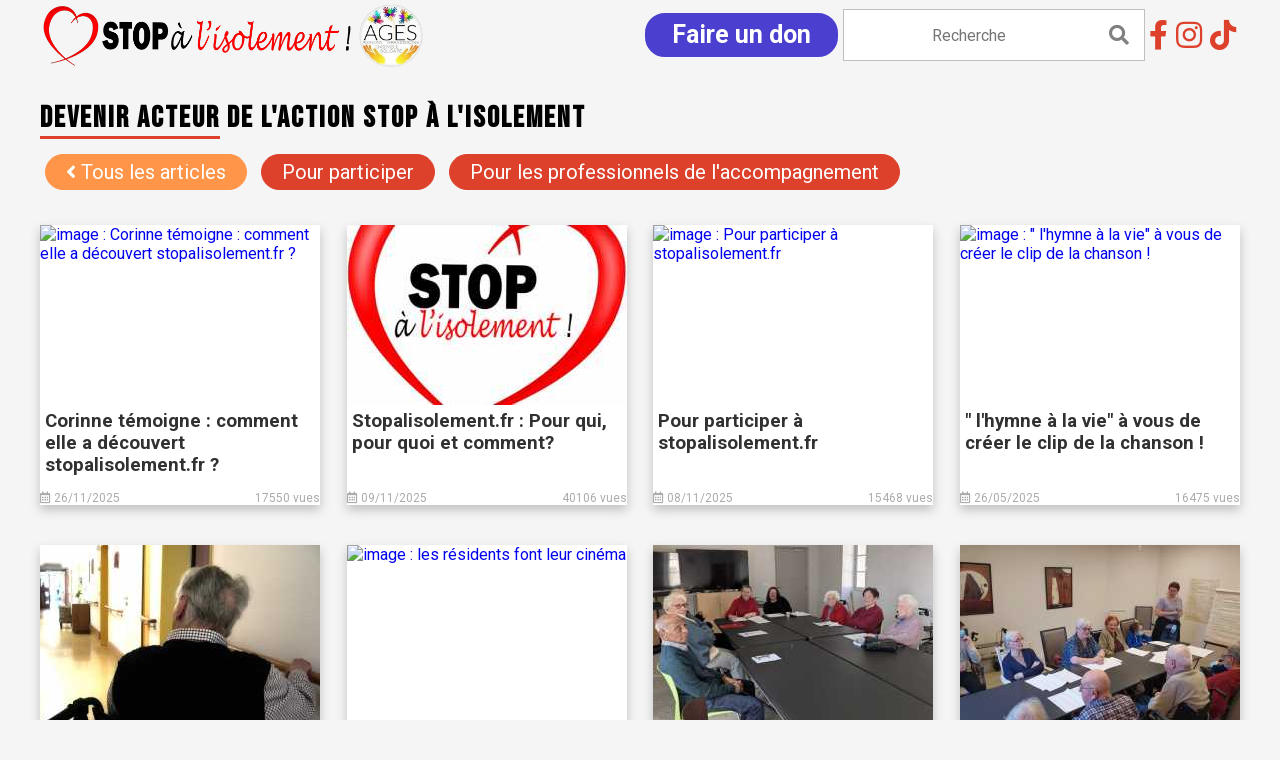

--- FILE ---
content_type: text/html; charset=UTF-8
request_url: https://stopalisolement.fr/articles/all/devenir-acteur-de-l-action-stop-l-isolement/all
body_size: 4584
content:
<!DOCTYPE html>
<html lang="fr">
    <head>
        <meta charset="UTF-8">
        <title>Chaque jour, une nouveauté : chansons, voyages, cuisine, information</title>


        <link rel="icon" type="image/png" href="/picture/Logo/CoeurSTOP-25x25.png" />

        <link rel="stylesheet" href="/style/front-office/main.css?t=368241">
        <link rel="stylesheet" href="https://use.fontawesome.com/releases/v5.15.4/css/all.css" integrity="sha384-DyZ88mC6Up2uqS4h/KRgHuoeGwBcD4Ng9SiP4dIRy0EXTlnuz47vAwmeGwVChigm" crossorigin="anonymous">
            <link rel="stylesheet" href="/style/front-office/articles.css">
    <script src="https://ajax.googleapis.com/ajax/libs/jquery/3.5.1/jquery.min.js"></script>

    <script src="https://ajax.googleapis.com/ajax/libs/jquery/3.5.1/jquery.min.js"></script>
    <script src="/js/partenaire-click.js" defer></script>


    <meta name="description" content="Stop à l'isolement : Chansons, cuisine, humour, jardins, voyages, prévention, info mais aussi des consultations citoyennes. C’est un site participatif !" />

    <meta property="og:url" content="stopalisolement.fr" />
    <meta property="og:type" content="" />
    <meta property="og:title" content="Stop à l’isolement : Ils nous soutiennent" />
    <meta property="og:description" content="Stop à l'isolement : Chansons, cuisine, humour, jardins, voyages, prévention, info mais aussi des consultations citoyennes. C’est un site participatif !" />
    <meta property="og:image" content="/picture/Logo/LogoSTOP-2-ligne-500x1500.png" />

    <meta name="twitter:card" content="summary_large_image" />
    <meta name="twitter:site" content="@stopalisolement.fr" />
    <meta name="twitter:creator" content="@stopalisolement.fr" />
    <meta name="twitter:title" content="Stop à l’isolement : Ils nous soutiennent" />
    <meta name="twitter:description" content="Stop à l'isolement : Chansons, cuisine, humour, jardins, voyages, prévention, info mais aussi des consultations citoyennes. C’est un site participatif !" />
    <meta name="twitter:image" content="/picture/Logo/LogoSTOP-2-ligne-500x1500.png" />

                <link rel="stylesheet" type="text/css" href="https://cdn.jsdelivr.net/gh/vaakash/socializer@2f749eb/css/socializer.min.css">
        <link rel="stylesheet" href="https://use.fontawesome.com/releases/v5.15.3/css/all.css">

        <meta name="viewport" content="width=device-width, initial-scale=1">

        <meta name="description" content="" />

        <script src="/js/menu-burger.js" defer ></script>


    </head>
    <body>

        <header>
            <div class="header-container">
                <a class="header-logo-link" href="/">
                    <img src="/picture/Logo/LogoSTOP-ligne-125x625.png" alt="Logo stop à l'isolement">
                    <img src="/picture/Logo/logo-ages.png" alt="Logo AGES">
                </a>
                <div class="header-search-reseau">
                    <a class="header-don-button" href="/don">Faire un don</a>
                    <form methode="GET" action="/recherche/" class="header-search">
                        <input type="text" name="recherche" placeholder="Recherche" required>
                        <button type="submit"><i class="fas fa-search"></i></button>
                    </form>
                    <div class="header-icon-reseau">
                        <a href="https://www.facebook.com/stoplisolement" target="_blank" class="header-facebook"><i class="fab fa-facebook-f"></i></a>
                        <a href="https://www.instagram.com/stop_a_isolement/" target="_blank" class="header-facebook"><i class="fab fa-instagram"></i></a>
                        <a href="https://www.tiktok.com/@stopalisolement" target="_blank" class="header-facebook"><i class="fab fa-tiktok"></i></a>
                    </div>

                </div>
            </div>
            <div class="header-container-mobile">
                <div class="header-mobile-logo">
                <a href="/">
                    <img src="/picture/Logo/CoeurSTOP-100x100.png" alt="logo coeur stop à l'isolement mobile">
                </a>
                </div>
                <a href="/don" class="don-header-mobile"><div><i class="fas fa-heart"></i> Faire<br>un <strong>don</strong></div></a>
                <div id="buttonOpenMenu" class="header-mobile-buttonmenu">
                    <i class="fas fa-bars"></i><span>Menu</span>
                </div>
            </div>
        </header>

        <div id="menuBurger" class="menu-mobile">
            <div id="buttonCloseMenuBurger" class="button-close-menu-mobile">
                <i class="fas fa-times"></i>
            </div>
            <div class="container-menu-mobile">

                <form methode="GET" action="/recherche/" class="header-search-mobile">
                    <input type="text" name="recherche" placeholder="Recherche" required>
                    <button type="submit"><i class="fas fa-search"></i></button>
                </form>
                

                <div class="header-mobile-semaine">
                    <a href="/articles/all/semaine/lundi-en-chanson" class="header-mobile-j-semaine" style="color:#DD2B2B;border:1px solid #DD2B2B"><i class="fas fa-music"></i> Lundi en chanson</a>
                    <a href="/articles/all/semaine/mardi-en-cuisine" class="header-mobile-j-semaine" style="color:#DD602B;border:1px solid #DD602B"><i class="fas fa-utensils"></i>Mardi en cuisine</a>
                    <a href="/articles/all/semaine/mercredi-paroles-d-ains" class="header-mobile-j-semaine" style="color:#198925;border:1px solid #198925"><i class="fas fa-user-friends"></i>Mercredi paroles d'ainés</a>
                    <a href="/articles/all/semaine/je-dis-culture" class="header-mobile-j-semaine" style="color:#198489;border:1px solid #198489"><i class="fas fa-book"></i>Je dis culture</a>
                    <a href="/articles/all/semaine/vendredi-juste-pour-rire" class="header-mobile-j-semaine" style="color:#192089;border:1px solid #192089"><i class="far fa-laugh-beam"></i>vendredi juste pour rire</a>
                    <a href="/articles/all/semaine/samedi-au-jardin" class="header-mobile-j-semaine" style="color:#581989;border:1px solid #581989"><i class="fas fa-leaf"></i>samedi au jardin</a>
                    <a href="/articles/all/semaine/dimanche-ensemble" class="header-mobile-j-semaine" style="color:#DD2BAA;border:1px solid #DD2BAA"><i class="fas fa-users"></i>dimanche ensemble</a>
                    <a href="/articles/all/semaine/dimanche-carte-postale" class="header-mobile-j-semaine" style="color:#DD2BAA;border:1px solid #DD2BAA"><i class="fas fa-envelope"></i>Dimanche Carte postale</a>
                    <a href="/articles/all/nouveauts/poesie" class="header-mobile-j-semaine" style="color:#cc0036;border:1px solid #cc0036"><i class="fas fa-book"></i>Poésie</a>
                    <a href="/articles/all/nouveauts/all" class="header-mobile-j-semaine" style="color:#bc0000;border:1px solid #bc0000"><i class="far fa-newspaper"></i>Nouveautés</a>
                </div>

                <a href="/articles/all/mode-d-emploi/all" class="header-mobile-decouvrez-stop">Découvrez comment fonctionne<br/>stopalisolement.fr</a>

                <div class="header-mobile-foot">
                    <a class="header-mobile-don-button" href="/don"><i class="fas fa-heart"></i> Faire un don</a>
                    <div class="reseau-s-mobile">
                        <a href="https://www.facebook.com/stoplisolement" target="_blank" class="header-facebook"><i class="fab fa-facebook-f"></i></a>
                        <a href="https://www.instagram.com/stop_a_isolement/" target="_blank" class="header-facebook"><i class="fab fa-instagram"></i></a>
                        <a href="https://www.tiktok.com/@stopalisolement" target="_blank" class="header-facebook"><i class="fab fa-tiktok"></i></a>
                    </div>
                </div>

            </div>
        </div>


        <main>
            

    <section class="articles-section">

            <h2 class="titreArticles">Devenir acteur de l&#039;action stop à l&#039;isolement</h2>
        <div class="lineTitle"></div>

            <div class="container-categorie">

                            <a onclick="window.history.back();" class="retour-categorie" ><i class="fas fa-angle-left"></i> Tous les articles</a>
            
            



                            

                                                                        <a href="/articles/all/devenir-acteur-de-l-action-stop-l-isolement/pour-participer" >
                                Pour participer
                            </a>
                        
                    
                    
                                            

                                                                        <a href="/articles/all/devenir-acteur-de-l-action-stop-l-isolement/pour-les-professionnels-de-l-accompagnement" >
                                Pour les professionnels de l&#039;accompagnement
                            </a>
                        
                    
                    
                                    </div>


        <div class="container-articles">
            
                            <a href="/article/corinne-tmoigne-comment-elle-a-dcouvert-stopalisolement-fr" class="article">
                    <div>
                                                    <img src="https://img.youtube.com/vi/miyb02hPYPI/0.jpg" alt="image : Corinne témoigne : comment elle a découvert stopalisolement.fr ?">
                            <img src="/picture/imageDev/bouton-jouer.png" class="iconPlayerVideo">
                                                
                    </div>
                    <h3>Corinne témoigne : comment elle a découvert stopalisolement.fr ?</h3>
                    <span class="dateArticle"><i class="far fa-calendar-alt"></i> 26/11/2025</span>
                                            <span class="vueArticle">
                                                        17550 
                                                        vues </span>
                                    </a>
                            <a href="/article/stopalisolement-fr-pour-qui-pour-quoi-et-comment" class="article">
                    <div>
                                                    <img src="https://stopalisolement.fr/media/cache/petit_article/images-articles/8496ede8318c51e3b41a91ab149a088a.jpg" alt="image : Stopalisolement.fr : Pour qui, pour quoi et comment?">
                                                
                    </div>
                    <h3>Stopalisolement.fr : Pour qui, pour quoi et comment?</h3>
                    <span class="dateArticle"><i class="far fa-calendar-alt"></i> 09/11/2025</span>
                                            <span class="vueArticle">
                                                        40106 
                                                        vues </span>
                                    </a>
                            <a href="/article/pour-participer-stopalisolement-fr" class="article">
                    <div>
                                                    <img src="https://img.youtube.com/vi/e_g802TgJrQ/0.jpg" alt="image : Pour participer à stopalisolement.fr">
                            <img src="/picture/imageDev/bouton-jouer.png" class="iconPlayerVideo">
                                                
                    </div>
                    <h3>Pour participer à stopalisolement.fr</h3>
                    <span class="dateArticle"><i class="far fa-calendar-alt"></i> 08/11/2025</span>
                                            <span class="vueArticle">
                                                        15468 
                                                        vues </span>
                                    </a>
                            <a href="/article/l-hymne-la-vie-vous-de-crer-le-clip-de-la-chanson" class="article">
                    <div>
                                                    <img src="https://img.youtube.com/vi/QVsZkT2BbiU/0.jpg" alt="image : &quot; l&#039;hymne à la vie&quot; à vous de créer le clip de la chanson !">
                            <img src="/picture/imageDev/bouton-jouer.png" class="iconPlayerVideo">
                                                
                    </div>
                    <h3>&quot; l&#039;hymne à la vie&quot; à vous de créer le clip de la chanson !</h3>
                    <span class="dateArticle"><i class="far fa-calendar-alt"></i> 26/05/2025</span>
                                            <span class="vueArticle">
                                                        16475 
                                                        vues </span>
                                    </a>
                            <a href="/article/les-habitants-de-l-ehpad-les-charmes-la-une-du-journal-vive-la-posie" class="article">
                    <div>
                                                    <img src="https://stopalisolement.fr/media/cache/petit_article/images-articles/6fc68adbfef6d5dbfd6e654f233e385b.jpg" alt="image : Les habitants de l&#039;Ehpad Les Charmes à La UNE du journal  : Vive la poésie !!">
                                                
                    </div>
                    <h3>Les habitants de l&#039;Ehpad Les Charmes à La UNE du journal  : Vive la poésie !!</h3>
                    <span class="dateArticle"><i class="far fa-calendar-alt"></i> 21/03/2025</span>
                                            <span class="vueArticle">
                                                        16553 
                                                        vues </span>
                                    </a>
                            <a href="/article/les-rsidents-font-leur-cinma" class="article">
                    <div>
                                                    <img src="https://img.youtube.com/vi/cRBA4YtKcug/0.jpg" alt="image : les résidents font leur cinéma">
                            <img src="/picture/imageDev/bouton-jouer.png" class="iconPlayerVideo">
                                                
                    </div>
                    <h3>les résidents font leur cinéma</h3>
                    <span class="dateArticle"><i class="far fa-calendar-alt"></i> 14/03/2025</span>
                                            <span class="vueArticle">
                                                        5437 
                                                        vues </span>
                                    </a>
                            <a href="/article/concours-posie-dj-plus-de-400-participants-on-joue-les-prolongations-jusqu-au-15-avril" class="article">
                    <div>
                                                    <img src="https://stopalisolement.fr/media/cache/petit_article/images-articles/72756fdba685fed10ad3a8a7a1d36056.jpg" alt="image : Concours poésie, déjà plus de 400 participants ! On joue les prolongations jusqu&#039;au 15 avril !">
                                                
                    </div>
                    <h3>Concours poésie, déjà plus de 400 participants ! On joue les prolongations jusqu&#039;au 15 avril !</h3>
                    <span class="dateArticle"><i class="far fa-calendar-alt"></i> 11/03/2025</span>
                                            <span class="vueArticle">
                                                        41053 
                                                        vues </span>
                                    </a>
                            <a href="/article/le-concours-de-posie-une-aventure-humaine" class="article">
                    <div>
                                                    <img src="https://stopalisolement.fr/media/cache/petit_article/images-articles/96bd30fc430cfcec9123f34d54ff1b9c.jpg" alt="image : Le concours de poésie, une aventure HUMAINE ! ">
                                                
                    </div>
                    <h3>Le concours de poésie, une aventure HUMAINE ! </h3>
                    <span class="dateArticle"><i class="far fa-calendar-alt"></i> 26/02/2025</span>
                                            <span class="vueArticle">
                                                        17134 
                                                        vues </span>
                                    </a>
                            <a href="/article/guide-pour-animer-un-atelier-de-posies-intergnrationnel" class="article">
                    <div>
                                                    <img src="https://stopalisolement.fr/media/cache/petit_article/images-articles/e1e32d10a1fff6c6480c4a1c789f62e6.jpg" alt="image : Guide pour animer un atelier de poésies intergénérationnel">
                                                
                    </div>
                    <h3>Guide pour animer un atelier de poésies intergénérationnel</h3>
                    <span class="dateArticle"><i class="far fa-calendar-alt"></i> 17/02/2025</span>
                                            <span class="vueArticle">
                                                        51769 
                                                        vues </span>
                                    </a>
                            <a href="/article/l-hymne-la-vie-le-clip-concours" class="article">
                    <div>
                                                    <img src="https://img.youtube.com/vi/4gaBBfyk6T0/0.jpg" alt="image :  &#039;L&#039;hymne à la vie&quot; : le clip concours!">
                            <img src="/picture/imageDev/bouton-jouer.png" class="iconPlayerVideo">
                                                
                    </div>
                    <h3> &#039;L&#039;hymne à la vie&quot; : le clip concours!</h3>
                    <span class="dateArticle"><i class="far fa-calendar-alt"></i> 22/04/2024</span>
                                            <span class="vueArticle">
                                                        57581 
                                                        vues </span>
                                    </a>
                            <a href="/article/salon-du-service-la-personne-28-et-29-novembre-2023" class="article">
                    <div>
                                                    <img src="https://stopalisolement.fr/media/cache/petit_article/images-articles/cdf5b3848d5a67bc7062e2e30f6c1547.jpg" alt="image : Salon du service à la personne 28 et 29 novembre 2023">
                                                
                    </div>
                    <h3>Salon du service à la personne 28 et 29 novembre 2023</h3>
                    <span class="dateArticle"><i class="far fa-calendar-alt"></i> 28/11/2023</span>
                                            <span class="vueArticle">
                                                        15082 
                                                        vues </span>
                                    </a>
                            <a href="/article/longue-vie-longivitae" class="article">
                    <div>
                                                    <img src="https://img.youtube.com/vi/rENvC8goK1w/0.jpg" alt="image : Longue vie à LongiVitae !">
                            <img src="/picture/imageDev/bouton-jouer.png" class="iconPlayerVideo">
                                                
                    </div>
                    <h3>Longue vie à LongiVitae !</h3>
                    <span class="dateArticle"><i class="far fa-calendar-alt"></i> 26/04/2023</span>
                                            <span class="vueArticle">
                                                        7611 
                                                        vues </span>
                                    </a>
                             
        </div>


        <div class="articles-partenaire-avant">
                            <img id="16"
                alt="image partenaire :   Colisee  "
                class="partenaire-avant"
                onclick="clickpub( '16' , '  https://www.coliseefrance.fr/  ' )" 
                src="/images-partaire-avant/9440ddf273b32dbcead192b4fefff0b2.png">
                            <img id="20"
                alt="image partenaire : MEMO restore"
                class="partenaire-avant"
                onclick="clickpub( '20' , 'https://www.memorestore-lejeu.com/' )" 
                src="/images-partaire-avant/e649785fd77b445875a33ddaaa043737.jpg">
                        
        </div>

        <div id="article-ajax" class="container-articles">
        </div>
        <div id="loader-articles">
            <div class="loaderarticle"></div>
            <div>
            Articles suivants en cours<br>
            de chargement...
            </div>
        </div>


    </section>

    <script>
        var lastPage = {
            "url_type_actuel_categorie" : "categorie",
            "sous_categorie_actuel_slug" : "all",
            "categorie_actuel_slug" : "devenir-acteur-de-l-action-stop-l-isolement"
            };

        localStorage.setItem("last-page" , JSON.stringify(lastPage));


    </script>





    <script>
        var compteur = 0;
        var articleDispo = true;

        

        //Détection du scroll
        document.addEventListener("scroll" , function(e){ 
            if($(document).height()<=$(window).scrollTop()+$(window).height() +10){ 
                if(articleDispo == true){
                    ajaxArticle();
                } 
            }
        });

        function ajaxArticle(){ 
            compteur++;

            

            //Requete Ajax en jquery
            var jqxhr = $.ajax( "/articlesAjax/all/devenir-acteur-de-l-action-stop-l-isolement/all/12/" + compteur*12 )
            .done(function() {
            })
            .fail(function() {
            })
            .always(function(data) {
                if(data != ""){
                    $("#article-ajax").append(data);
                    $("#loader-articles").show();
                }
                else{
                    articleDispo = false;
                    $("#loader-articles").hide();
                }
                
            });
        }
        
    </script>


            
        </main>

        


        <footer id="footer">


            <div class="footer-container">

                <div class="footer-gauche">
                    <img src="/picture/Logo/LogoSTOP100x100.png" alt="Logo du footer stop à l'isolement">
                    <h2>Stop à l'isolement <br>AGES</h2>
                </div>

                <div class="footer-gauche">
                    <img src="/picture/Logo/logo-ages.png" alt="Logo du footer AGES">
                </div>

                <div class="footer-droit">
                    <a href="/quisommesnous">Qui sommes-nous ?</a>
                    <a href="/mentionlegales">Conditions générales d'utilisation</a>
                    <a href="/contact">Contact</a>
                </div>
                
            </div>


            <div class="sous-footer-container">
                @Copyright Stop à l'isolement - 
                <a class="createur" href="http://louis-rejou.fr/" target="_blank">Site réalisé par Louis Réjou</a>
            </div>


        </footer>
        
    </body>

    <script src="https://cdn.jsdelivr.net/gh/vaakash/socializer@2f749eb/js/socializer.min.js"></script>
    <script>
        (function(){
            socializer( '.socializer' );
        }());

        window.addEventListener("load", function(){
            document.getElementById("loader").style.display = "none";
        });
    </script>

</html>


--- FILE ---
content_type: text/css
request_url: https://stopalisolement.fr/style/front-office/articles.css
body_size: 672
content:
.articles-section{
    width: 100%;
    max-width: 1200px;
    margin: 30px auto;
    
}
.articles-section > h1{
    font-family: 'Bebas Neue';
    font-size: 40px;
    letter-spacing: 2px;
}
.container-articles{
    width: 100%;
    display: flex;
    justify-content: space-between;
    flex-wrap: wrap;
}
.container-categorie{
    margin: 10px 0px ;
}
.container-categorie > a{
    background-color: #DD412B;
    color: white;
    display: inline-block;
    width: auto;
    padding: 5px 20px;
    font-size: 20px;
    text-decoration: none;
    cursor: pointer;
    border-radius: 20px;
    margin: 5px;
    border: solid 1px #DD412B;
    transition: 0.3s;
}
.container-categorie > a:hover{
    background-color: white;
    color: #DD412B;
}
.container-categorie > .retour-categorie{
    background-color: #FF9549 ;
    border: solid 1px #FF9549 ;
}
.container-categorie > .retour-categorie:hover{
    background-color: white;
    color: #FF9549;
}

/*partenaire avant*/
.articles-partenaire-avant{
    width: 100%;
    display: flex;
    justify-content: space-around;
    align-items: center;
}
.articles-partenaire-avant > img{
    height: 150px;
    overflow: hidden;
}

#loader-articles{
    margin-top: 20px;
    display: flex;
    justify-content: center;
    align-items: center;
    width: 100%;
    color:#DD412B;
}
.loaderarticle{
    height: 40px;
    width: 40px;
    border-top: solid 2px #DD412B;
    border-radius: 20px;
    margin-right: 10px;
    animation: animloader 2s infinite;
}

@keyframes animloader {
    0%{
        transform: rotate(0deg);
    }
    100%{
        transform: rotate(360deg);
    }
}


@media screen and (max-width: 1200px) {
    .container-articles{
        justify-content: space-evenly;
    }
}
@media screen and (max-width: 750px) {
    
    .articles-partenaire-avant{
        flex-direction: column;
    }
    .articles-partenaire-avant > img{
        margin: 10px 0px;
        width: 100%;
    }
}
@media screen and (max-width: 450px) {
    .container-categorie{
        display: flex;
        justify-content: center;
        flex-wrap: wrap;
    }
}


--- FILE ---
content_type: application/javascript
request_url: https://stopalisolement.fr/js/partenaire-click.js
body_size: 406
content:
var partenaires = document.getElementsByClassName("partenaire-avant");

var partenaireVue = [];

document.addEventListener("scroll" , function(e){

    for(var i = 0; i < partenaires.length ; i++)
    {
        
        var positionPartenaire = partenaires[i].offsetTop;
        if(positionPartenaire < window.innerHeight*10.5 + window.scrollY){

            if(!partenaireVue.includes(partenaires[i].id)){
                partenaireVue.push(partenaires[i].id);
                
                var jqxhr = $.ajax( "/partenairevue/"+partenaires[i].id )
                .done(function() {
                })
                .fail(function() {
                })
                .always(function() {
                });
            }
 
        }
    }

    


});






function clickpub ( id , link)
{
    var jqxhr = $.ajax( "/partenaireclick/" + id )
                .done(function() {
                    window.open(
                        link,
                        '_blank'
                      );
                })
                .fail(function() {
                })
                .always(function() {
    });

    


}

--- FILE ---
content_type: application/javascript
request_url: https://stopalisolement.fr/js/menu-burger.js
body_size: 181
content:

const buttonOpenMenu = document.getElementById("buttonOpenMenu");
const buttonCloseMenuBurger = document.getElementById("buttonCloseMenuBurger");
const menuBurger = document.getElementById("menuBurger");

buttonOpenMenu.addEventListener("click", ()=>{
    menuBurger.style.display = "block";
});

buttonCloseMenuBurger.addEventListener("click", ()=>{
    menuBurger.style.display = "none";
})

